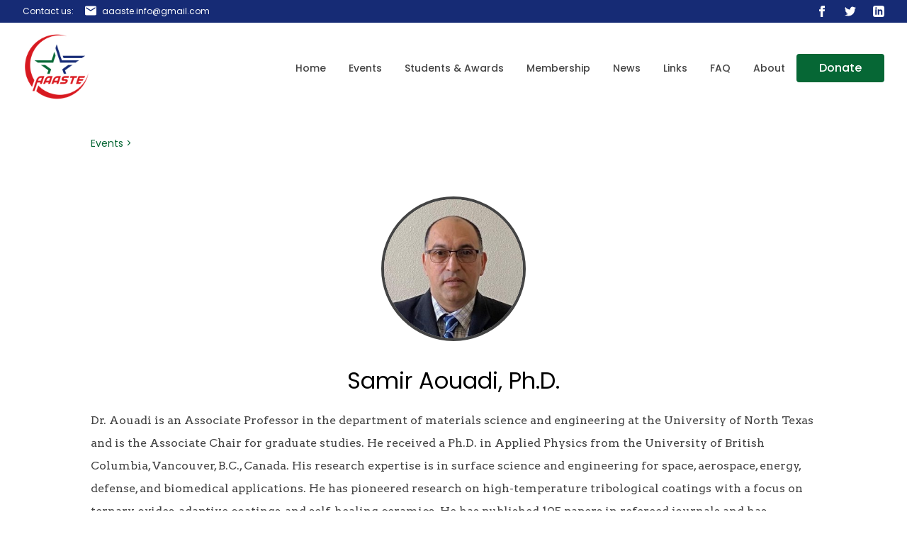

--- FILE ---
content_type: text/html; charset=UTF-8
request_url: https://aaaste.org/speakers/samir-aouadi-ph-d/
body_size: 7854
content:
<!DOCTYPE html>

<html class="no-js" lang="en">

	<head>
    <link rel="icon" href="https://aaaste.org/wp-content/themes/aaaste-one/assets/favicon/favicon.ico" />
    <link rel="apple-touch-icon" sizes="180x180" href="https://aaaste.org/wp-content/themes/aaaste-one/assets/favicon/apple-touch-icon.png" />
    <link rel="icon" type="image/png" sizes="32x32" href="https://aaaste.org/wp-content/themes/aaaste-one/assets/favicon/favicon-32x32.png" />
    <link rel="icon" type="image/png" sizes="16x16" href="https://aaaste.org/wp-content/themes/aaaste-one/assets/favicon/favicon-16x16.png" />

    <!-- Global site tag (gtag.js) - Google Analytics -->
<script async src="https://www.googletagmanager.com/gtag/js?id=G-YR5PMDLR5R"></script>
<script>
  window.dataLayer = window.dataLayer || [];
  function gtag(){dataLayer.push(arguments);}
  gtag('js', new Date());

  gtag('config', 'G-YR5PMDLR5R');
</script>		<meta charset="UTF-8">
		<meta name="viewport" content="width=device-width, initial-scale=1.0" >

		<meta name='robots' content='max-image-preview:large' />
<link rel="alternate" title="oEmbed (JSON)" type="application/json+oembed" href="https://aaaste.org/wp-json/oembed/1.0/embed?url=https%3A%2F%2Faaaste.org%2Fspeakers%2Fsamir-aouadi-ph-d%2F" />
<link rel="alternate" title="oEmbed (XML)" type="text/xml+oembed" href="https://aaaste.org/wp-json/oembed/1.0/embed?url=https%3A%2F%2Faaaste.org%2Fspeakers%2Fsamir-aouadi-ph-d%2F&#038;format=xml" />
<style id='wp-img-auto-sizes-contain-inline-css' type='text/css'>
img:is([sizes=auto i],[sizes^="auto," i]){contain-intrinsic-size:3000px 1500px}
/*# sourceURL=wp-img-auto-sizes-contain-inline-css */
</style>
<style id='wp-emoji-styles-inline-css' type='text/css'>

	img.wp-smiley, img.emoji {
		display: inline !important;
		border: none !important;
		box-shadow: none !important;
		height: 1em !important;
		width: 1em !important;
		margin: 0 0.07em !important;
		vertical-align: -0.1em !important;
		background: none !important;
		padding: 0 !important;
	}
/*# sourceURL=wp-emoji-styles-inline-css */
</style>
<style id='wp-block-library-inline-css' type='text/css'>
:root{--wp-block-synced-color:#7a00df;--wp-block-synced-color--rgb:122,0,223;--wp-bound-block-color:var(--wp-block-synced-color);--wp-editor-canvas-background:#ddd;--wp-admin-theme-color:#007cba;--wp-admin-theme-color--rgb:0,124,186;--wp-admin-theme-color-darker-10:#006ba1;--wp-admin-theme-color-darker-10--rgb:0,107,160.5;--wp-admin-theme-color-darker-20:#005a87;--wp-admin-theme-color-darker-20--rgb:0,90,135;--wp-admin-border-width-focus:2px}@media (min-resolution:192dpi){:root{--wp-admin-border-width-focus:1.5px}}.wp-element-button{cursor:pointer}:root .has-very-light-gray-background-color{background-color:#eee}:root .has-very-dark-gray-background-color{background-color:#313131}:root .has-very-light-gray-color{color:#eee}:root .has-very-dark-gray-color{color:#313131}:root .has-vivid-green-cyan-to-vivid-cyan-blue-gradient-background{background:linear-gradient(135deg,#00d084,#0693e3)}:root .has-purple-crush-gradient-background{background:linear-gradient(135deg,#34e2e4,#4721fb 50%,#ab1dfe)}:root .has-hazy-dawn-gradient-background{background:linear-gradient(135deg,#faaca8,#dad0ec)}:root .has-subdued-olive-gradient-background{background:linear-gradient(135deg,#fafae1,#67a671)}:root .has-atomic-cream-gradient-background{background:linear-gradient(135deg,#fdd79a,#004a59)}:root .has-nightshade-gradient-background{background:linear-gradient(135deg,#330968,#31cdcf)}:root .has-midnight-gradient-background{background:linear-gradient(135deg,#020381,#2874fc)}:root{--wp--preset--font-size--normal:16px;--wp--preset--font-size--huge:42px}.has-regular-font-size{font-size:1em}.has-larger-font-size{font-size:2.625em}.has-normal-font-size{font-size:var(--wp--preset--font-size--normal)}.has-huge-font-size{font-size:var(--wp--preset--font-size--huge)}.has-text-align-center{text-align:center}.has-text-align-left{text-align:left}.has-text-align-right{text-align:right}.has-fit-text{white-space:nowrap!important}#end-resizable-editor-section{display:none}.aligncenter{clear:both}.items-justified-left{justify-content:flex-start}.items-justified-center{justify-content:center}.items-justified-right{justify-content:flex-end}.items-justified-space-between{justify-content:space-between}.screen-reader-text{border:0;clip-path:inset(50%);height:1px;margin:-1px;overflow:hidden;padding:0;position:absolute;width:1px;word-wrap:normal!important}.screen-reader-text:focus{background-color:#ddd;clip-path:none;color:#444;display:block;font-size:1em;height:auto;left:5px;line-height:normal;padding:15px 23px 14px;text-decoration:none;top:5px;width:auto;z-index:100000}html :where(.has-border-color){border-style:solid}html :where([style*=border-top-color]){border-top-style:solid}html :where([style*=border-right-color]){border-right-style:solid}html :where([style*=border-bottom-color]){border-bottom-style:solid}html :where([style*=border-left-color]){border-left-style:solid}html :where([style*=border-width]){border-style:solid}html :where([style*=border-top-width]){border-top-style:solid}html :where([style*=border-right-width]){border-right-style:solid}html :where([style*=border-bottom-width]){border-bottom-style:solid}html :where([style*=border-left-width]){border-left-style:solid}html :where(img[class*=wp-image-]){height:auto;max-width:100%}:where(figure){margin:0 0 1em}html :where(.is-position-sticky){--wp-admin--admin-bar--position-offset:var(--wp-admin--admin-bar--height,0px)}@media screen and (max-width:600px){html :where(.is-position-sticky){--wp-admin--admin-bar--position-offset:0px}}

/*# sourceURL=wp-block-library-inline-css */
</style><style id='global-styles-inline-css' type='text/css'>
:root{--wp--preset--aspect-ratio--square: 1;--wp--preset--aspect-ratio--4-3: 4/3;--wp--preset--aspect-ratio--3-4: 3/4;--wp--preset--aspect-ratio--3-2: 3/2;--wp--preset--aspect-ratio--2-3: 2/3;--wp--preset--aspect-ratio--16-9: 16/9;--wp--preset--aspect-ratio--9-16: 9/16;--wp--preset--color--black: #000000;--wp--preset--color--cyan-bluish-gray: #abb8c3;--wp--preset--color--white: #ffffff;--wp--preset--color--pale-pink: #f78da7;--wp--preset--color--vivid-red: #cf2e2e;--wp--preset--color--luminous-vivid-orange: #ff6900;--wp--preset--color--luminous-vivid-amber: #fcb900;--wp--preset--color--light-green-cyan: #7bdcb5;--wp--preset--color--vivid-green-cyan: #00d084;--wp--preset--color--pale-cyan-blue: #8ed1fc;--wp--preset--color--vivid-cyan-blue: #0693e3;--wp--preset--color--vivid-purple: #9b51e0;--wp--preset--gradient--vivid-cyan-blue-to-vivid-purple: linear-gradient(135deg,rgb(6,147,227) 0%,rgb(155,81,224) 100%);--wp--preset--gradient--light-green-cyan-to-vivid-green-cyan: linear-gradient(135deg,rgb(122,220,180) 0%,rgb(0,208,130) 100%);--wp--preset--gradient--luminous-vivid-amber-to-luminous-vivid-orange: linear-gradient(135deg,rgb(252,185,0) 0%,rgb(255,105,0) 100%);--wp--preset--gradient--luminous-vivid-orange-to-vivid-red: linear-gradient(135deg,rgb(255,105,0) 0%,rgb(207,46,46) 100%);--wp--preset--gradient--very-light-gray-to-cyan-bluish-gray: linear-gradient(135deg,rgb(238,238,238) 0%,rgb(169,184,195) 100%);--wp--preset--gradient--cool-to-warm-spectrum: linear-gradient(135deg,rgb(74,234,220) 0%,rgb(151,120,209) 20%,rgb(207,42,186) 40%,rgb(238,44,130) 60%,rgb(251,105,98) 80%,rgb(254,248,76) 100%);--wp--preset--gradient--blush-light-purple: linear-gradient(135deg,rgb(255,206,236) 0%,rgb(152,150,240) 100%);--wp--preset--gradient--blush-bordeaux: linear-gradient(135deg,rgb(254,205,165) 0%,rgb(254,45,45) 50%,rgb(107,0,62) 100%);--wp--preset--gradient--luminous-dusk: linear-gradient(135deg,rgb(255,203,112) 0%,rgb(199,81,192) 50%,rgb(65,88,208) 100%);--wp--preset--gradient--pale-ocean: linear-gradient(135deg,rgb(255,245,203) 0%,rgb(182,227,212) 50%,rgb(51,167,181) 100%);--wp--preset--gradient--electric-grass: linear-gradient(135deg,rgb(202,248,128) 0%,rgb(113,206,126) 100%);--wp--preset--gradient--midnight: linear-gradient(135deg,rgb(2,3,129) 0%,rgb(40,116,252) 100%);--wp--preset--font-size--small: 13px;--wp--preset--font-size--medium: 20px;--wp--preset--font-size--large: 36px;--wp--preset--font-size--x-large: 42px;--wp--preset--spacing--20: 0.44rem;--wp--preset--spacing--30: 0.67rem;--wp--preset--spacing--40: 1rem;--wp--preset--spacing--50: 1.5rem;--wp--preset--spacing--60: 2.25rem;--wp--preset--spacing--70: 3.38rem;--wp--preset--spacing--80: 5.06rem;--wp--preset--shadow--natural: 6px 6px 9px rgba(0, 0, 0, 0.2);--wp--preset--shadow--deep: 12px 12px 50px rgba(0, 0, 0, 0.4);--wp--preset--shadow--sharp: 6px 6px 0px rgba(0, 0, 0, 0.2);--wp--preset--shadow--outlined: 6px 6px 0px -3px rgb(255, 255, 255), 6px 6px rgb(0, 0, 0);--wp--preset--shadow--crisp: 6px 6px 0px rgb(0, 0, 0);}:where(.is-layout-flex){gap: 0.5em;}:where(.is-layout-grid){gap: 0.5em;}body .is-layout-flex{display: flex;}.is-layout-flex{flex-wrap: wrap;align-items: center;}.is-layout-flex > :is(*, div){margin: 0;}body .is-layout-grid{display: grid;}.is-layout-grid > :is(*, div){margin: 0;}:where(.wp-block-columns.is-layout-flex){gap: 2em;}:where(.wp-block-columns.is-layout-grid){gap: 2em;}:where(.wp-block-post-template.is-layout-flex){gap: 1.25em;}:where(.wp-block-post-template.is-layout-grid){gap: 1.25em;}.has-black-color{color: var(--wp--preset--color--black) !important;}.has-cyan-bluish-gray-color{color: var(--wp--preset--color--cyan-bluish-gray) !important;}.has-white-color{color: var(--wp--preset--color--white) !important;}.has-pale-pink-color{color: var(--wp--preset--color--pale-pink) !important;}.has-vivid-red-color{color: var(--wp--preset--color--vivid-red) !important;}.has-luminous-vivid-orange-color{color: var(--wp--preset--color--luminous-vivid-orange) !important;}.has-luminous-vivid-amber-color{color: var(--wp--preset--color--luminous-vivid-amber) !important;}.has-light-green-cyan-color{color: var(--wp--preset--color--light-green-cyan) !important;}.has-vivid-green-cyan-color{color: var(--wp--preset--color--vivid-green-cyan) !important;}.has-pale-cyan-blue-color{color: var(--wp--preset--color--pale-cyan-blue) !important;}.has-vivid-cyan-blue-color{color: var(--wp--preset--color--vivid-cyan-blue) !important;}.has-vivid-purple-color{color: var(--wp--preset--color--vivid-purple) !important;}.has-black-background-color{background-color: var(--wp--preset--color--black) !important;}.has-cyan-bluish-gray-background-color{background-color: var(--wp--preset--color--cyan-bluish-gray) !important;}.has-white-background-color{background-color: var(--wp--preset--color--white) !important;}.has-pale-pink-background-color{background-color: var(--wp--preset--color--pale-pink) !important;}.has-vivid-red-background-color{background-color: var(--wp--preset--color--vivid-red) !important;}.has-luminous-vivid-orange-background-color{background-color: var(--wp--preset--color--luminous-vivid-orange) !important;}.has-luminous-vivid-amber-background-color{background-color: var(--wp--preset--color--luminous-vivid-amber) !important;}.has-light-green-cyan-background-color{background-color: var(--wp--preset--color--light-green-cyan) !important;}.has-vivid-green-cyan-background-color{background-color: var(--wp--preset--color--vivid-green-cyan) !important;}.has-pale-cyan-blue-background-color{background-color: var(--wp--preset--color--pale-cyan-blue) !important;}.has-vivid-cyan-blue-background-color{background-color: var(--wp--preset--color--vivid-cyan-blue) !important;}.has-vivid-purple-background-color{background-color: var(--wp--preset--color--vivid-purple) !important;}.has-black-border-color{border-color: var(--wp--preset--color--black) !important;}.has-cyan-bluish-gray-border-color{border-color: var(--wp--preset--color--cyan-bluish-gray) !important;}.has-white-border-color{border-color: var(--wp--preset--color--white) !important;}.has-pale-pink-border-color{border-color: var(--wp--preset--color--pale-pink) !important;}.has-vivid-red-border-color{border-color: var(--wp--preset--color--vivid-red) !important;}.has-luminous-vivid-orange-border-color{border-color: var(--wp--preset--color--luminous-vivid-orange) !important;}.has-luminous-vivid-amber-border-color{border-color: var(--wp--preset--color--luminous-vivid-amber) !important;}.has-light-green-cyan-border-color{border-color: var(--wp--preset--color--light-green-cyan) !important;}.has-vivid-green-cyan-border-color{border-color: var(--wp--preset--color--vivid-green-cyan) !important;}.has-pale-cyan-blue-border-color{border-color: var(--wp--preset--color--pale-cyan-blue) !important;}.has-vivid-cyan-blue-border-color{border-color: var(--wp--preset--color--vivid-cyan-blue) !important;}.has-vivid-purple-border-color{border-color: var(--wp--preset--color--vivid-purple) !important;}.has-vivid-cyan-blue-to-vivid-purple-gradient-background{background: var(--wp--preset--gradient--vivid-cyan-blue-to-vivid-purple) !important;}.has-light-green-cyan-to-vivid-green-cyan-gradient-background{background: var(--wp--preset--gradient--light-green-cyan-to-vivid-green-cyan) !important;}.has-luminous-vivid-amber-to-luminous-vivid-orange-gradient-background{background: var(--wp--preset--gradient--luminous-vivid-amber-to-luminous-vivid-orange) !important;}.has-luminous-vivid-orange-to-vivid-red-gradient-background{background: var(--wp--preset--gradient--luminous-vivid-orange-to-vivid-red) !important;}.has-very-light-gray-to-cyan-bluish-gray-gradient-background{background: var(--wp--preset--gradient--very-light-gray-to-cyan-bluish-gray) !important;}.has-cool-to-warm-spectrum-gradient-background{background: var(--wp--preset--gradient--cool-to-warm-spectrum) !important;}.has-blush-light-purple-gradient-background{background: var(--wp--preset--gradient--blush-light-purple) !important;}.has-blush-bordeaux-gradient-background{background: var(--wp--preset--gradient--blush-bordeaux) !important;}.has-luminous-dusk-gradient-background{background: var(--wp--preset--gradient--luminous-dusk) !important;}.has-pale-ocean-gradient-background{background: var(--wp--preset--gradient--pale-ocean) !important;}.has-electric-grass-gradient-background{background: var(--wp--preset--gradient--electric-grass) !important;}.has-midnight-gradient-background{background: var(--wp--preset--gradient--midnight) !important;}.has-small-font-size{font-size: var(--wp--preset--font-size--small) !important;}.has-medium-font-size{font-size: var(--wp--preset--font-size--medium) !important;}.has-large-font-size{font-size: var(--wp--preset--font-size--large) !important;}.has-x-large-font-size{font-size: var(--wp--preset--font-size--x-large) !important;}
/*# sourceURL=global-styles-inline-css */
</style>

<style id='classic-theme-styles-inline-css' type='text/css'>
/*! This file is auto-generated */
.wp-block-button__link{color:#fff;background-color:#32373c;border-radius:9999px;box-shadow:none;text-decoration:none;padding:calc(.667em + 2px) calc(1.333em + 2px);font-size:1.125em}.wp-block-file__button{background:#32373c;color:#fff;text-decoration:none}
/*# sourceURL=/wp-includes/css/classic-themes.min.css */
</style>
<link rel='stylesheet' id='style-css' href='https://aaaste.org/wp-content/themes/aaaste-one/style.css?ver=6.9' type='text/css' media='all' />
<link rel="https://api.w.org/" href="https://aaaste.org/wp-json/" /><link rel="EditURI" type="application/rsd+xml" title="RSD" href="https://aaaste.org/xmlrpc.php?rsd" />
<meta name="generator" content="WordPress 6.9" />
<link rel="canonical" href="https://aaaste.org/speakers/samir-aouadi-ph-d/" />
<link rel='shortlink' href='https://aaaste.org/?p=228' />

    <title>AAASTE &#8212; Samir Aouadi, Ph.D.</title>

	</head>

  <body class="wp-singular aaa_speaker-template-default single single-aaa_speaker postid-228 wp-theme-aaaste-one">

		
    <svg xmlns="http://www.w3.org/2000/svg" xmlns:xlink="http://www.w3.org/1999/xlink"><symbol viewBox="0 0 16 20" id="address" xmlns="http://www.w3.org/2000/svg"><path d="M8 10c-1.1 0-2-.9-2-2s.9-2 2-2 2 .9 2 2-.9 2-2 2zm6-1.8C14 4.57 11.35 2 8 2S2 4.57 2 8.2c0 2.34 1.95 5.44 6 9.14 4.05-3.7 6-6.8 6-9.14zM8 0c4.2 0 8 3.22 8 8.2 0 3.32-2.67 7.25-8 11.8-5.33-4.55-8-8.48-8-11.8C0 3.22 3.8 0 8 0z"/></symbol><symbol viewBox="0 0 16 14" id="envelope" xmlns="http://www.w3.org/2000/svg"><path d="M14.4.6H1.6C.72.6.008 1.32.008 2.2L0 11.8c0 .88.72 1.6 1.6 1.6h12.8c.88 0 1.6-.72 1.6-1.6V2.2c0-.88-.72-1.6-1.6-1.6zm0 3.2L8 7.8l-6.4-4V2.2l6.4 4 6.4-4v1.6z"/></symbol><symbol viewBox="0 0 8 16" id="facebook" xmlns="http://www.w3.org/2000/svg"><path d="M2 5.333H0V8h2v8h3.333V8h2.428L8 5.333H5.333V4.222c0-.637.128-.889.744-.889H8V0H5.461C3.064 0 2 1.055 2 3.077v2.256z"/></symbol><symbol viewBox="0 0 16 16" id="linkedin" xmlns="http://www.w3.org/2000/svg"><path d="M12.667 0H3.333A3.334 3.334 0 000 3.333v9.334A3.334 3.334 0 003.333 16h9.334A3.333 3.333 0 0016 12.667V3.333A3.333 3.333 0 0012.667 0zM5.333 12.667h-2V5.333h2v7.334zm-1-8.179a1.172 1.172 0 01-1.166-1.176c0-.65.522-1.176 1.166-1.176.644 0 1.167.527 1.167 1.176 0 .65-.522 1.176-1.167 1.176zm9 8.179h-2V8.93c0-2.246-2.666-2.076-2.666 0v3.736h-2V5.333h2V6.51c.93-1.724 4.666-1.851 4.666 1.65v4.507z"/></symbol><symbol viewBox="0 0 16 14" id="twitter" xmlns="http://www.w3.org/2000/svg"><path d="M16 2.038a6.554 6.554 0 01-1.885.517A3.288 3.288 0 0015.558.739a6.576 6.576 0 01-2.085.796A3.285 3.285 0 007.88 4.528 9.319 9.319 0 011.114 1.1a3.287 3.287 0 001.015 4.383 3.269 3.269 0 01-1.486-.41c-.036 1.52 1.054 2.943 2.633 3.26a3.29 3.29 0 01-1.483.055 3.285 3.285 0 003.067 2.28A6.6 6.6 0 010 12.027 9.293 9.293 0 005.032 13.5c6.095 0 9.538-5.147 9.33-9.764A6.684 6.684 0 0016 2.038z"/></symbol><symbol viewBox="0 0 24 24" id="website" xmlns="http://www.w3.org/2000/svg"><path d="M0 0h24v24H0V0z" fill="none"/><path d="M11.99 2C6.47 2 2 6.48 2 12s4.47 10 9.99 10C17.52 22 22 17.52 22 12S17.52 2 11.99 2zm6.93 6h-2.95a15.65 15.65 0 00-1.38-3.56A8.03 8.03 0 0118.92 8zM12 4.04c.83 1.2 1.48 2.53 1.91 3.96h-3.82c.43-1.43 1.08-2.76 1.91-3.96zM4.26 14C4.1 13.36 4 12.69 4 12s.1-1.36.26-2h3.38c-.08.66-.14 1.32-.14 2s.06 1.34.14 2H4.26zm.82 2h2.95c.32 1.25.78 2.45 1.38 3.56A7.987 7.987 0 015.08 16zm2.95-8H5.08a7.987 7.987 0 014.33-3.56A15.65 15.65 0 008.03 8zM12 19.96c-.83-1.2-1.48-2.53-1.91-3.96h3.82c-.43 1.43-1.08 2.76-1.91 3.96zM14.34 14H9.66c-.09-.66-.16-1.32-.16-2s.07-1.35.16-2h4.68c.09.65.16 1.32.16 2s-.07 1.34-.16 2zm.25 5.56c.6-1.11 1.06-2.31 1.38-3.56h2.95a8.03 8.03 0 01-4.33 3.56zM16.36 14c.08-.66.14-1.32.14-2s-.06-1.34-.14-2h3.38c.16.64.26 1.31.26 2s-.1 1.36-.26 2h-3.38z"/></symbol></svg>
    <div class="page-header">
		
		
      <div class="contact-strip">

        <div class="contact-us">
          <div>Contact us:</div>

          <div class="email">
            <svg class="icon">
              <use xlink:href="#envelope" />
            </svg>

            <a href="mailto:aaaste.info@gmail.com">
              aaaste.info@gmail.com
            </a>
          </div>
        </div>

        <div class="socialmedia">
  <a href="https://www.facebook.com/3ASTE/?view_public_for=117709363415171" title="Facebook">
    <svg class="icon">
      <use xlink:href="#facebook" />
    </svg>
  </a>

  <a href="https://twitter.com/AAASTE2" title="Twitter">
    <svg class="icon">
      <use xlink:href="#twitter" />
    </svg>
  </a>

  <a href="https://www.linkedin.com/company/algerian-american-association-for-science-technology-and-entrepreneurship" title="LinkedIn">
    <svg class="icon">
      <use xlink:href="#linkedin" />
    </svg>
  </a>
</div>      </div>

      <div class="main-header">

        <a href="https://aaaste.org" class="logo">
          <img src="https://aaaste.org/wp-content/themes/aaaste-one/assets/logo.png" alt="AAASTE" >
        </a>

                  <nav class="main-menu">
            <ul id="menu-main" class="menu"><li id="menu-item-87" class="menu-item menu-item-type-post_type menu-item-object-page menu-item-home menu-item-87"><a href="https://aaaste.org/">Home</a></li>
<li id="menu-item-68" class="menu-item menu-item-type-post_type_archive menu-item-object-aaa_event menu-item-68"><a href="https://aaaste.org/events/">Events</a></li>
<li id="menu-item-339" class="menu-item menu-item-type-post_type menu-item-object-page menu-item-339"><a href="https://aaaste.org/scholarships/">Students &amp; Awards</a></li>
<li id="menu-item-505" class="menu-item menu-item-type-post_type menu-item-object-post menu-item-505"><a href="https://aaaste.org/become-a-member/">Membership</a></li>
<li id="menu-item-671" class="menu-item menu-item-type-taxonomy menu-item-object-category menu-item-671"><a href="https://aaaste.org/category/news/">News</a></li>
<li id="menu-item-675" class="menu-item menu-item-type-post_type menu-item-object-post menu-item-675"><a href="https://aaaste.org/links/">Links</a></li>
<li id="menu-item-714" class="menu-item menu-item-type-post_type menu-item-object-page menu-item-714"><a href="https://aaaste.org/faq/">FAQ</a></li>
<li id="menu-item-67" class="menu-item menu-item-type-post_type menu-item-object-post menu-item-67"><a href="https://aaaste.org/about/">About</a></li>
<li id="menu-item-85" class="button-menu-item menu-item menu-item-type-post_type menu-item-object-post menu-item-85"><a href="https://aaaste.org/donate/">Donate</a></li>
</ul>          </nav>
              </div>

    </div>

    <div class="page-content">

      		<div class="breadcrumbs">
			<a href="https://aaaste.org/events/">Events</a>
		</div>
		<article class="team-member">

  <div class="team-member-header">
    <img width="196" height="196" src="https://aaaste.org/wp-content/uploads/2021/10/samir-m-aouadi-300x300.jpg" class="profile-photo" alt="" decoding="async" srcset="https://aaaste.org/wp-content/uploads/2021/10/samir-m-aouadi-300x300.jpg 300w, https://aaaste.org/wp-content/uploads/2021/10/samir-m-aouadi-150x150.jpg 150w, https://aaaste.org/wp-content/uploads/2021/10/samir-m-aouadi.jpg 400w" sizes="(max-width: 196px) 100vw, 196px" />    
    <h1 class="title">Samir Aouadi, Ph.D.</h1>
    
    
      </div>
      
  <p>Dr. Aouadi is an Associate Professor in the department of materials science and engineering at the University of North Texas and is the Associate Chair for graduate studies. He received a Ph.D. in Applied Physics from the University of British Columbia, Vancouver, B.C., Canada. His research expertise is in surface science and engineering for space, aerospace, energy, defense, and biomedical applications. He has pioneered research on high-temperature tribological coatings with a focus on ternary oxides, adaptive coatings, and self-healing ceramics. He has published 105 papers in refereed journals and has received over $3.5 M in funding from the Department of Defense, the National Science Foundation, the National Institute of Health, and industry.<br />
<span id="more-228"></span><br />
Dr. Aouadi has served as an editor for Surface and Coatings Technology for the last 8 years and is on the advisory board of the European Materials Research Society (2016-Pres.) and the International Symposium on Ceramics CIMTEC (2010-Pres.). He has been very active with the International Conference of Metallurgical Coatings and Thin Films (ICMCTF) for 21 years: Chair of the Biomaterials (2003-2007) and tribology (2011-2013) sessions; Symposium E chair (2013-2016); Guest editor (2011-2013) and then Lead editor (2013-2018) of the special issue of the ICMCTF; Publications Chair of the special issue of the ICMCTF (2018-Pres.). In addition, he was elected Program Co-Chair of the ICMCTF 2021 meeting, Program Chair of the ICMCTF 2022 meeting, and General Chair of the ICMCTF 2023 meeting.</p>

</article>
  
  </div>
  
  <footer>
    <div class="top">
      <div class="menus">
                  <nav>
            <ul id="menu-footer-one" class="menu"><li id="menu-item-88" class="menu-item menu-item-type-post_type menu-item-object-page menu-item-home menu-item-88"><a href="https://aaaste.org/">Home</a></li>
<li id="menu-item-76" class="menu-item menu-item-type-post_type menu-item-object-post menu-item-76"><a href="https://aaaste.org/about/">About</a></li>
<li id="menu-item-78" class="programs menu-item menu-item-type-post_type_archive menu-item-object-aaa_event menu-item-78"><a href="https://aaaste.org/events/">Programs</a></li>
<li id="menu-item-77" class="menu-item menu-item-type-post_type menu-item-object-post menu-item-77"><a href="https://aaaste.org/resources/">Resources</a></li>
<li id="menu-item-715" class="menu-item menu-item-type-post_type menu-item-object-page menu-item-715"><a href="https://aaaste.org/faq/">FAQ</a></li>
</ul>          </nav>
        
                  <nav>
            <ul id="menu-footer-two" class="menu"><li id="menu-item-72" class="menu-item menu-item-type-post_type menu-item-object-post menu-item-72"><a href="https://aaaste.org/become-a-member/">Become a Member or Renew your Membership</a></li>
<li id="menu-item-202" class="menu-item menu-item-type-post_type menu-item-object-post menu-item-202"><a href="https://aaaste.org/volunteer-form/">Become a Volunteer</a></li>
<li id="menu-item-203" class="menu-item menu-item-type-post_type menu-item-object-post menu-item-203"><a href="https://aaaste.org/intern-form/">Become an Intern</a></li>
</ul>          </nav>
        
                  <nav>
            <ul id="menu-footer-three" class="menu"><li id="menu-item-200" class="menu-item menu-item-type-post_type menu-item-object-post menu-item-200"><a href="https://aaaste.org/donate/">Donate</a></li>
<li id="menu-item-199" class="menu-item menu-item-type-post_type menu-item-object-post menu-item-199"><a href="https://aaaste.org/press-kit/">Press Kit</a></li>
<li id="menu-item-201" class="menu-item menu-item-type-taxonomy menu-item-object-category menu-item-201"><a href="https://aaaste.org/category/news/">News</a></li>
<li id="menu-item-237" class="menu-item menu-item-type-post_type menu-item-object-post menu-item-237"><a href="https://aaaste.org/?p=233">Members Area</a></li>
</ul>          </nav>
              </div>

      <div class="contact-details">
        <div class="contact-us">
          <strong>Contact us:</strong>

          <div class="email">
            <svg class="icon">
              <use xlink:href="#envelope" />
            </svg>

            <a href="mailto:aaaste.info@gmail.com">
              aaaste.info@gmail.com
            </a>
          </div>
        </div>

        <div class="address">
          <svg class="icon">
            <use xlink:href="#address" />
          </svg>

          <div>
            21001 Pines Blvd, Unit 298998,<br/>
            Pembroke Pines, FL 33029
          </div>
        </div>

        <div class="socialmedia">
  <a href="https://www.facebook.com/3ASTE/?view_public_for=117709363415171" title="Facebook">
    <svg class="icon">
      <use xlink:href="#facebook" />
    </svg>
  </a>

  <a href="https://twitter.com/AAASTE2" title="Twitter">
    <svg class="icon">
      <use xlink:href="#twitter" />
    </svg>
  </a>

  <a href="https://www.linkedin.com/company/algerian-american-association-for-science-technology-and-entrepreneurship" title="LinkedIn">
    <svg class="icon">
      <use xlink:href="#linkedin" />
    </svg>
  </a>
</div>      </div>
    </div>

    <div class="bottom">
      <div class="copyright">
        Copyright &copy; AAASTE — Designed by <a href="https://pragmatic.page">EURL Pragmatic Consulting</a>
      </div>
    </div>

  </footer>
  
  <script type="speculationrules">
{"prefetch":[{"source":"document","where":{"and":[{"href_matches":"/*"},{"not":{"href_matches":["/wp-*.php","/wp-admin/*","/wp-content/uploads/*","/wp-content/*","/wp-content/plugins/*","/wp-content/themes/aaaste-one/*","/*\\?(.+)"]}},{"not":{"selector_matches":"a[rel~=\"nofollow\"]"}},{"not":{"selector_matches":".no-prefetch, .no-prefetch a"}}]},"eagerness":"conservative"}]}
</script>
<script id="wp-emoji-settings" type="application/json">
{"baseUrl":"https://s.w.org/images/core/emoji/17.0.2/72x72/","ext":".png","svgUrl":"https://s.w.org/images/core/emoji/17.0.2/svg/","svgExt":".svg","source":{"concatemoji":"https://aaaste.org/wp-includes/js/wp-emoji-release.min.js?ver=6.9"}}
</script>
<script type="module">
/* <![CDATA[ */
/*! This file is auto-generated */
const a=JSON.parse(document.getElementById("wp-emoji-settings").textContent),o=(window._wpemojiSettings=a,"wpEmojiSettingsSupports"),s=["flag","emoji"];function i(e){try{var t={supportTests:e,timestamp:(new Date).valueOf()};sessionStorage.setItem(o,JSON.stringify(t))}catch(e){}}function c(e,t,n){e.clearRect(0,0,e.canvas.width,e.canvas.height),e.fillText(t,0,0);t=new Uint32Array(e.getImageData(0,0,e.canvas.width,e.canvas.height).data);e.clearRect(0,0,e.canvas.width,e.canvas.height),e.fillText(n,0,0);const a=new Uint32Array(e.getImageData(0,0,e.canvas.width,e.canvas.height).data);return t.every((e,t)=>e===a[t])}function p(e,t){e.clearRect(0,0,e.canvas.width,e.canvas.height),e.fillText(t,0,0);var n=e.getImageData(16,16,1,1);for(let e=0;e<n.data.length;e++)if(0!==n.data[e])return!1;return!0}function u(e,t,n,a){switch(t){case"flag":return n(e,"\ud83c\udff3\ufe0f\u200d\u26a7\ufe0f","\ud83c\udff3\ufe0f\u200b\u26a7\ufe0f")?!1:!n(e,"\ud83c\udde8\ud83c\uddf6","\ud83c\udde8\u200b\ud83c\uddf6")&&!n(e,"\ud83c\udff4\udb40\udc67\udb40\udc62\udb40\udc65\udb40\udc6e\udb40\udc67\udb40\udc7f","\ud83c\udff4\u200b\udb40\udc67\u200b\udb40\udc62\u200b\udb40\udc65\u200b\udb40\udc6e\u200b\udb40\udc67\u200b\udb40\udc7f");case"emoji":return!a(e,"\ud83e\u1fac8")}return!1}function f(e,t,n,a){let r;const o=(r="undefined"!=typeof WorkerGlobalScope&&self instanceof WorkerGlobalScope?new OffscreenCanvas(300,150):document.createElement("canvas")).getContext("2d",{willReadFrequently:!0}),s=(o.textBaseline="top",o.font="600 32px Arial",{});return e.forEach(e=>{s[e]=t(o,e,n,a)}),s}function r(e){var t=document.createElement("script");t.src=e,t.defer=!0,document.head.appendChild(t)}a.supports={everything:!0,everythingExceptFlag:!0},new Promise(t=>{let n=function(){try{var e=JSON.parse(sessionStorage.getItem(o));if("object"==typeof e&&"number"==typeof e.timestamp&&(new Date).valueOf()<e.timestamp+604800&&"object"==typeof e.supportTests)return e.supportTests}catch(e){}return null}();if(!n){if("undefined"!=typeof Worker&&"undefined"!=typeof OffscreenCanvas&&"undefined"!=typeof URL&&URL.createObjectURL&&"undefined"!=typeof Blob)try{var e="postMessage("+f.toString()+"("+[JSON.stringify(s),u.toString(),c.toString(),p.toString()].join(",")+"));",a=new Blob([e],{type:"text/javascript"});const r=new Worker(URL.createObjectURL(a),{name:"wpTestEmojiSupports"});return void(r.onmessage=e=>{i(n=e.data),r.terminate(),t(n)})}catch(e){}i(n=f(s,u,c,p))}t(n)}).then(e=>{for(const n in e)a.supports[n]=e[n],a.supports.everything=a.supports.everything&&a.supports[n],"flag"!==n&&(a.supports.everythingExceptFlag=a.supports.everythingExceptFlag&&a.supports[n]);var t;a.supports.everythingExceptFlag=a.supports.everythingExceptFlag&&!a.supports.flag,a.supports.everything||((t=a.source||{}).concatemoji?r(t.concatemoji):t.wpemoji&&t.twemoji&&(r(t.twemoji),r(t.wpemoji)))});
//# sourceURL=https://aaaste.org/wp-includes/js/wp-emoji-loader.min.js
/* ]]> */
</script>

	</body>
</html>


--- FILE ---
content_type: text/css
request_url: https://aaaste.org/wp-content/themes/aaaste-one/style.css?ver=6.9
body_size: 4793
content:
@charset "UTF-8";
/*
Theme Name: AAASTE One
Text Domain: aaaste-one
Version: 1.0
Requires at least: 4.7
Requires PHP: 5.2.4
Description: Default theme for AAASTE.
Author: Mourad Hamoud
Author URI: https://mouradhamoud.name/
Theme URI: https://aaaste.org/
License: None
License URI: None
*/
@import url("https://fonts.googleapis.com/css2?family=Arvo&family=Poppins:wght@400;500;600&display=swap");
html, body {
  margin: 0;
  padding: 0;
  background-color: #ffffff;
  height: 100%;
  min-height: 100%; }
  @media (max-width: 1024px) {
    html, body {
      height: auto; } }

body {
  align-content: stretch;
  display: grid;
  grid-template-rows: auto auto auto; }

body > svg {
  display: none; }

h1, h2, h3, h4, h5 {
  padding: 0;
  margin: 0; }

p, ol, ul {
  font-family: "Arvo", serif;
  font-size: 16px;
  font-weight: 400;
  line-height: 32px;
  color: #444444; }

a {
  transition: .3s all; }

.icon {
  transition: .3s all; }

.center {
  text-align: center; }

h1 {
  font-family: "Poppins", sans-serif;
  font-size: 32px;
  font-weight: 400;
  color: #000000;
  padding: 64px 0;
  text-align: center; }
  @media (max-width: 1024px) {
    h1 {
      font-size: 32px;
      padding: 32px; } }

article {
  display: grid; }
  article strong {
    font-weight: bold;
    color: #000; }
  article p, article ol, article ul, article .more-link {
    display: block;
    width: 1024px;
    margin: 0 auto;
    padding: 16px 0; }
    @media (max-width: 1024px) {
      article p, article ol, article ul, article .more-link {
        width: auto;
        padding: 32px; } }
    article p li, article ol li, article ul li, article .more-link li {
      padding-left: 16px; }
  article .more-link {
    font-family: "Poppins", sans-serif;
    font-size: 16px;
    text-align: right; }
  article a {
    color: #066735; }
  article p:last-child, article ul:last-child, article ol:last-child {
    padding-bottom: 128px; }
  article h2, article h3, article h4, article h5, article h6 {
    font-family: "Arvo", serif;
    line-height: 32px;
    color: #066735;
    padding: 16px 0;
    width: 1024px;
    margin: 0 auto; }
    @media (max-width: 1024px) {
      article h2, article h3, article h4, article h5, article h6 {
        width: auto;
        padding: 32px; } }
  article h2 {
    font-size: 24px; }
  article h3 {
    font-size: 20px; }
  article h4 {
    font-size: 18px; }
  article h5, article h6 {
    font-size: 16px; }

.container {
  width: 1024px;
  margin: 0 auto; }
  @media (max-width: 1024px) {
    .container {
      width: auto; } }

.btn {
  display: inline-block;
  padding: 0 32px;
  margin: 0;
  font-family: "Poppins", sans-serif;
  font-size: 16px;
  font-weight: 500;
  line-height: 40px;
  background-color: #066735;
  border-radius: 4px;
  border: none !important;
  color: #ffffff;
  text-decoration: none;
  transition: .3s all; }
  .btn:hover {
    background-color: #077f41; }
  .btn.btn-big {
    display: inline-block;
    padding: 0 32px;
    margin: 0;
    font-family: "Poppins", sans-serif;
    font-size: 16px;
    font-weight: 500;
    line-height: 40px;
    background-color: #066735;
    border-radius: 4px;
    border: none !important;
    color: #ffffff;
    text-decoration: none;
    transition: .3s all;
    font-size: 20px;
    line-height: 60px; }
    .btn.btn-big:hover {
      background-color: #077f41; }

.profile-photo {
  border: solid 2px #444444;
  border-radius: 100%; }

.separator {
  display: block;
  margin: 0 auto;
  width: 25%;
  height: 1px;
  background-color: #dddddd; }

.pagination .nav-links {
  display: grid;
  grid-auto-flow: column;
  gap: 16px;
  justify-content: center;
  margin: 0 auto; }
  .pagination .nav-links a, .pagination .nav-links span {
    font-family: "Poppins", sans-serif;
    font-size: 18px;
    font-weight: 400;
    color: #444444; }
  .pagination .nav-links .current {
    font-weight: 500; }
  .pagination .nav-links a {
    text-decoration: none; }
    .pagination .nav-links a:hover {
      color: #066735; }

.tab-menu .menu {
  display: grid;
  grid-auto-flow: column;
  padding: 0;
  margin: 0;
  list-style: none; }
  @media (max-width: 1024px) {
    .tab-menu .menu {
      grid-auto-flow: row; } }
  .tab-menu .menu .menu-item {
    display: grid;
    grid-auto-flow: column;
    justify-content: center;
    align-content: stretch;
    height: 72px;
    background-color: #f8f8f8; }
    .tab-menu .menu .menu-item a {
      font-family: "Poppins", sans-serif;
      font-weight: 400;
      font-size: 24px;
      color: #444444;
      text-decoration: none;
      border-bottom: solid 8px #dddddd;
      line-height: 64px; }
    .tab-menu .menu .menu-item.current-menu-item a {
      border-bottom-color: #066735; }

.events-hero {
  height: 40vh;
  background-position: center;
  background-size: cover;
  background-repeat: no-repeat;
  background-attachment: fixed; }
  @media (max-width: 1024px) {
    .events-hero {
      height: 100vw;
      background-size: 200%;
      background-attachment: scroll; } }

.donation {
  display: grid;
  grid-template-columns: 1fr 1fr;
  gap: 64px;
  margin: 0 auto;
  width: 1024px;
  min-height: 100vh; }
  @media (max-width: 1024px) {
    .donation {
      width: auto;
      grid-template-columns: auto;
      grid-auto-flow: row;
      gap: 0; } }
  .donation div:first-child * {
    width: auto; }
  .donation li {
    padding-bottom: 16px; }

.breadcrumbs {
  display: flex;
  width: 1024px;
  margin: 32px auto 0 auto; }
  @media (max-width: 1024px) {
    .breadcrumbs {
      width: auto;
      margin: 32px; } }
  .breadcrumbs a {
    font-family: "Poppins", sans-serif;
    font-size: 14px;
    font-weight: 400;
    color: #066735;
    text-decoration: none; }
    .breadcrumbs a:hover {
      text-decoration: underline; }
    .breadcrumbs a::after {
      content: '  >';
      text-decoration: none !important; }

.signature {
  text-align: right;
  display: block;
  font-weight: 800; }

.aaaste_quote {
  display: grid;
  grid-auto-flow: row;
  gap: 64px;
  background-color: #fee09a;
  padding: 128px 0 64px 0;
  margin-bottom: 32px; }
  @media (max-width: 1024px) {
    .aaaste_quote {
      padding: 64px 32px; } }
  .aaaste_quote .text {
    text-align: center;
    font-family: "Poppins", sans-serif;
    font-size: 32px;
    line-height: 64px;
    color: #444444; }
    @media (max-width: 1024px) {
      .aaaste_quote .text {
        font-size: 18px;
        line-height: 32px; }
        .aaaste_quote .text br {
          display: none; } }
    .aaaste_quote .text::before {
      content: '“';
      font-size: 128px;
      position: absolute;
      left: 10%; }
      @media (max-width: 1024px) {
        .aaaste_quote .text::before {
          position: relative;
          font-size: 64px;
          left: auto; } }
    .aaaste_quote .text::after {
      content: '„';
      font-size: 128px;
      position: absolute;
      right: 10%; }
      @media (max-width: 1024px) {
        .aaaste_quote .text::after {
          font-size: 64px;
          right: auto; } }
  .aaaste_quote .signature {
    font-family: "Poppins", sans-serif;
    font-size: 20px;
    font-weight: 400;
    color: #444444;
    padding-top: 64px;
    padding-right: 20%; }
    @media (max-width: 1024px) {
      .aaaste_quote .signature {
        font-size: 16px;
        padding-right: 0;
        text-align: center; } }

.become-a-member {
  margin: 64px 0;
  text-align: center; }

.contact-strip {
  height: 32px;
  padding: 0 32px;
  display: flex;
  flex-direction: row;
  align-items: center;
  justify-content: space-between;
  font-family: "Poppins", sans-serif;
  font-size: 12px;
  font-weight: 400;
  line-height: 18px;
  color: #ffffff;
  background-color: #162B75; }
  @media (max-width: 1024px) {
    .contact-strip {
      height: auto;
      flex-direction: column;
      gap: 16px;
      padding: 16px; } }
  .contact-strip a {
    color: #ffffff;
    text-decoration: none; }
  .contact-strip .icon {
    display: block;
    width: 16px;
    height: 16px;
    fill: #ffffff; }
  .contact-strip .contact-us {
    display: grid;
    grid-auto-flow: column;
    gap: 16px; }
    .contact-strip .contact-us .email {
      display: grid;
      grid-auto-flow: column;
      gap: 8px; }
  .contact-strip .socialmedia {
    display: grid;
    grid-auto-flow: column;
    gap: 24px; }

.main-header {
  display: grid;
  grid-auto-flow: column;
  height: 128px;
  padding: 0 32px;
  align-items: center;
  background-color: #ffffff; }
  @media (max-width: 1024px) {
    .main-header {
      grid-auto-flow: row;
      justify-content: center;
      height: auto;
      gap: 32px;
      padding: 32px; } }
  .main-header .logo img {
    width: 96px;
    height: 96px; }
    @media (max-width: 1024px) {
      .main-header .logo img {
        width: 128px;
        height: 128px; } }
  .main-header .main-menu > .menu {
    display: grid;
    grid-auto-flow: column;
    justify-content: end;
    align-items: center;
    padding: 0;
    margin: 0;
    list-style: none; }
    @media (max-width: 1024px) {
      .main-header .main-menu > .menu {
        grid-auto-flow: row;
        justify-content: center;
        gap: 16px; } }
    .main-header .main-menu > .menu .menu-item {
      padding: 0 16px; }
      @media (max-width: 1024px) {
        .main-header .main-menu > .menu .menu-item {
          text-align: center; } }
      .main-header .main-menu > .menu .menu-item a {
        text-decoration: none;
        font-family: "Poppins", sans-serif;
        font-size: 14px;
        font-weight: 500;
        color: #444444; }
      .main-header .main-menu > .menu .menu-item.current-menu-ancestor a, .main-header .main-menu > .menu .menu-item.current-menu-item a {
        border-bottom: solid 3px #066735; }
      .main-header .main-menu > .menu .menu-item.button-menu-item {
        padding: 0; }
        .main-header .main-menu > .menu .menu-item.button-menu-item a {
          display: inline-block;
          padding: 0 32px;
          margin: 0;
          font-family: "Poppins", sans-serif;
          font-size: 16px;
          font-weight: 500;
          line-height: 40px;
          background-color: #066735;
          border-radius: 4px;
          border: none !important;
          color: #ffffff;
          text-decoration: none;
          transition: .3s all; }
          .main-header .main-menu > .menu .menu-item.button-menu-item a:hover {
            background-color: #077f41; }
    .main-header .main-menu > .menu .sub-menu {
      display: none; }

footer {
  display: grid;
  padding: 0 32px;
  padding-top: 64px;
  background-color: #162B75;
  font-family: "Poppins", sans-serif;
  font-size: 14px;
  font-weight: 400;
  color: #ffffff;
  text-decoration: none; }
  @media (max-width: 1024px) {
    footer {
      gap: 32px; } }
  footer .icon {
    display: block;
    width: 20px;
    height: 20px;
    fill: #ffffff; }
  footer a {
    color: #ffffff;
    text-decoration: none; }
    footer a:hover {
      text-decoration: underline; }
  footer .top {
    display: grid;
    grid-auto-flow: column; }
    @media (max-width: 1024px) {
      footer .top {
        grid-auto-flow: row;
        gap: 32px;
        justify-content: stretch; } }
    footer .top .menus {
      display: grid;
      grid-auto-flow: column;
      gap: 64px;
      justify-content: start; }
      @media (max-width: 1024px) {
        footer .top .menus {
          grid-auto-flow: row;
          justify-content: stretch;
          gap: 32px; } }
      footer .top .menus .menu {
        display: grid;
        grid-auto-flow: row;
        justify-content: start;
        gap: 8px;
        padding: 0;
        margin: 0;
        list-style: none; }
        @media (max-width: 1024px) {
          footer .top .menus .menu {
            justify-content: stretch; } }
        @media (max-width: 1024px) {
          footer .top .menus .menu li {
            text-align: center; } }
        footer .top .menus .menu li a {
          font-family: "Poppins", sans-serif;
          font-size: 14px;
          font-weight: 400;
          color: #ffffff;
          text-decoration: none; }
          footer .top .menus .menu li a:hover {
            text-decoration: underline; }
        footer .top .menus .menu .sub-menu {
          display: none; }
    footer .top .contact-details {
      display: grid;
      grid-auto-flow: row;
      gap: 32px; }
      footer .top .contact-details .contact-us {
        display: grid;
        grid-auto-flow: column;
        gap: 32px;
        justify-content: end; }
        @media (max-width: 1024px) {
          footer .top .contact-details .contact-us strong {
            display: none; } }
        @media (max-width: 1024px) {
          footer .top .contact-details .contact-us {
            grid-auto-flow: row;
            gap: 16px;
            justify-content: center; } }
        footer .top .contact-details .contact-us .email {
          display: grid;
          grid-auto-flow: column;
          gap: 8px; }
      footer .top .contact-details .address {
        display: grid;
        grid-auto-flow: column;
        gap: 8px;
        justify-content: end;
        line-height: 24px; }
        @media (max-width: 1024px) {
          footer .top .contact-details .address {
            justify-content: center; } }
      footer .top .contact-details .socialmedia {
        display: grid;
        grid-auto-flow: column;
        gap: 24px;
        justify-content: end; }
        @media (max-width: 1024px) {
          footer .top .contact-details .socialmedia {
            justify-content: center; } }
  footer .bottom .copyright {
    padding: 16px 0;
    text-align: center;
    font-family: "Poppins", sans-serif;
    font-size: 12px;
    font-weight: 400;
    color: #ffffff; }

.hero {
  height: 80vh;
  min-height: 550px;
  background-repeat: no-repeat;
  background-size: 100%;
  background-position: center center;
  overflow: hidden; }
  @media (max-width: 1024px) {
    .hero {
      height: auto;
      min-height: auto;
      background-size: 300%; } }
  .hero .container {
    display: grid;
    grid-auto-flow: row;
    padding-top: 20vh; }
    .hero .container .tagline {
      position: relative;
      width: 768px;
      padding: 32px 0;
      line-height: 45px;
      font-family: "Poppins", sans-serif;
      font-size: 36px;
      color: #ffffff;
      text-align: center;
      background-color: rgba(0, 0, 0, 0.4); }
      @media (max-width: 1024px) {
        .hero .container .tagline {
          width: 90%;
          line-height: auto;
          font-size: 24px; } }
      .hero .container .tagline::before {
        display: block;
        content: '';
        background-color: rgba(0, 0, 0, 0.4);
        height: 100%;
        width: 100%;
        position: absolute;
        left: -100%;
        top: 0; }
    .hero .container .buttons {
      display: grid;
      gap: 16px;
      grid-auto-flow: row;
      justify-items: center;
      padding: 64px 0 32px 0; }
      .hero .container .buttons .link, .hero .container .buttons span {
        line-height: 32px;
        font-family: "Poppins", sans-serif;
        font-size: 18px;
        color: #ffffff;
        background-color: rgba(0, 0, 0, 0.4); }
      .hero .container .buttons .link {
        text-decoration: none;
        padding: 8px 32px;
        border-radius: 4px; }
        .hero .container .buttons .link:hover {
          text-decoration: underline; }

.amazon-smile-section {
  background-color: #2E3F56;
  padding: 32px 16px; }
  .amazon-smile-section a {
    display: grid;
    grid-auto-flow: column;
    gap: 32px;
    align-items: center;
    justify-content: center;
    font-family: "Poppins", sans-serif;
    font-size: 16px;
    color: #ffffff;
    text-decoration: none; }
    .amazon-smile-section a .amazon-smile-logo {
      width: 132px;
      height: 31.2px;
      background: no-repeat url("./assets/amazon-smile-logo.png");
      background-size: 100%; }

.latest-events {
  padding: 96px 0 64px 0; }
  @media (max-width: 1024px) {
    .latest-events {
      padding: 64px 32px; } }
  .latest-events .container {
    display: grid;
    gap: 64px;
    text-align: center; }
    .latest-events .container .title {
      font-family: "Poppins", sans-serif;
      font-size: 32px;
      font-weight: 400; }
    .latest-events .container .description {
      font-family: "Poppins", sans-serif;
      font-size: 18px;
      font-weight: 400; }
    .latest-events .container .all-events {
      text-align: center; }
      .latest-events .container .all-events a {
        font-family: "Poppins", sans-serif;
        font-size: 18px;
        font-weight: 500;
        color: #444444;
        text-decoration: none; }
        .latest-events .container .all-events a:hover {
          color: #066735; }

.events {
  display: grid;
  grid-auto-flow: row;
  gap: 64px;
  color: #444444;
  text-align: left; }
  .events .event-excerpt {
    display: grid;
    grid-template-columns: 20% auto;
    gap: 64px;
    align-items: start; }
    @media (max-width: 1024px) {
      .events .event-excerpt {
        grid-template-columns: auto;
        grid-auto-flow: row;
        gap: 32px; } }
    .events .event-excerpt .event-meta {
      display: grid;
      grid-auto-flow: row;
      gap: 16px;
      padding: 0;
      margin: 0; }
      .events .event-excerpt .event-meta div {
        text-align: right;
        font-family: "Poppins", sans-serif;
        font-size: 12px;
        line-height: 16px; }
        @media (max-width: 1024px) {
          .events .event-excerpt .event-meta div {
            text-align: center; } }
        @media (max-width: 1024px) {
          .events .event-excerpt .event-meta div br {
            display: none; } }
        .events .event-excerpt .event-meta div .month-day {
          font-size: 24px;
          line-height: 32px; }
          @media (max-width: 1024px) {
            .events .event-excerpt .event-meta div .month-day {
              font-size: 12px; } }
    .events .event-excerpt .details {
      display: grid;
      grid-auto-flow: row;
      gap: 32px; }
      .events .event-excerpt .details .title, .events .event-excerpt .details .title h3 {
        font-family: "Poppins", sans-serif;
        font-size: 24px;
        font-weight: 400;
        color: #444444;
        text-decoration: none; }
        .events .event-excerpt .details .title:hover, .events .event-excerpt .details .title h3:hover {
          color: #066735; }
        @media (max-width: 1024px) {
          .events .event-excerpt .details .title, .events .event-excerpt .details .title h3 {
            text-align: center; } }
      .events .event-excerpt .details .speakers {
        display: grid;
        grid-template-columns: auto auto auto;
        gap: 8px;
        justify-content: start; }
        @media (max-width: 1024px) {
          .events .event-excerpt .details .speakers {
            grid-auto-flow: row;
            gap: 16px; } }
      .events .event-excerpt .details .links {
        display: grid;
        grid-auto-flow: column;
        justify-content: space-between; }
        @media (max-width: 1024px) {
          .events .event-excerpt .details .links {
            grid-auto-flow: row;
            justify-content: stretch;
            gap: 32px; } }
        .events .event-excerpt .details .links .more-details {
          font-size: 16px;
          font-family: "Poppins", sans-serif;
          font-weight: 500;
          text-align: right;
          color: #444444;
          text-decoration: none; }
          .events .event-excerpt .details .links .more-details:hover {
            color: #066735; }

.speaker-line {
  display: grid;
  grid-auto-flow: column;
  gap: 16px;
  justify-content: start;
  align-items: center;
  padding: 8px;
  text-decoration: none;
  font-size: 16px;
  font-family: "Poppins", sans-serif;
  color: #444444;
  border-radius: 4px; }
  .speaker-line:hover {
    background-color: rgba(0, 0, 0, 0.1); }

article.event {
  display: grid;
  grid-auto-flow: row;
  gap: 64px;
  padding-top: 128px; }
  @media (max-width: 1024px) {
    article.event {
      padding-top: 64px; } }
  article.event .event-header {
    display: grid;
    grid-auto-flow: row;
    gap: 32px;
    justify-items: center; }
    article.event .event-header .title {
      padding: 0; }
    article.event .event-header .sub-title {
      font-family: "Poppins", sans-serif;
      font-size: 24px;
      font-weight: 400;
      color: #000000;
      text-align: center; }
    article.event .event-header .event-meta {
      display: grid;
      grid-auto-flow: column;
      gap: 64px;
      font-family: "Poppins", sans-serif;
      font-size: 14px;
      font-weight: 400;
      text-align: right; }
      @media (max-width: 1024px) {
        article.event .event-header .event-meta {
          grid-auto-flow: row;
          gap: 32px;
          text-align: center; } }
  article.event .container {
    display: grid;
    grid-template-columns: 2fr 1fr;
    gap: 64px;
    align-items: start;
    margin-bottom: 128px; }
    @media (max-width: 1024px) {
      article.event .container {
        grid-template-columns: auto;
        grid-auto-flow: row;
        margin-bottom: 0; } }
    article.event .container .content p {
      width: auto; }
      article.event .container .content p:first-child {
        padding-top: 0; }
    article.event .container .content h2, article.event .container .content h3, article.event .container .content h4, article.event .container .content h5, article.event .container .content h6 {
      width: auto; }
    article.event .container .content .event-call-to-action {
      margin: 64px 0; }
    article.event .container .speakers {
      display: grid;
      grid-auto-flow: row;
      gap: 32px;
      padding: 32px;
      border-radius: 4px;
      background-color: #fee09a; }
      article.event .container .speakers .title {
        font-family: "Poppins", sans-serif;
        font-size: 24px;
        font-weight: 400;
        width: auto;
        text-align: center;
        color: #444444; }
      article.event .container .speakers p {
        width: auto;
        padding: 8px 0;
        font-family: "Arvo", serif;
        font-size: 14px;
        font-weight: 400;
        line-height: 24px;
        text-align: justify-all;
        color: #000000; }
      article.event .container .speakers .contacts {
        display: grid;
        grid-auto-flow: column;
        gap: 16px;
        justify-content: end; }
        article.event .container .speakers .contacts a {
          text-decoration: none; }
          article.event .container .speakers .contacts a .icon {
            width: 16px;
            height: 16px;
            fill: #444444; }

.latest-news {
  padding: 96px 0 64px 0;
  background-color: #162B75;
  color: #ffffff; }
  @media (max-width: 1024px) {
    .latest-news {
      padding: 64px 32px; } }
  .latest-news .container {
    display: grid;
    gap: 64px; }
    .latest-news .container .title {
      font-family: "Poppins", sans-serif;
      font-size: 32px;
      font-weight: 400;
      text-align: center; }
    .latest-news .container .news {
      display: grid;
      grid-auto-flow: row;
      gap: 64px; }
      .latest-news .container .news .news-item {
        display: grid;
        grid-auto-flow: row;
        gap: 16px; }
        .latest-news .container .news .news-item a {
          font-family: "Poppins", sans-serif;
          font-weight: 400;
          font-size: 20px;
          line-height: 32px;
          text-decoration: none;
          color: #ffffff;
          text-align: left; }
          .latest-news .container .news .news-item a:hover {
            text-decoration: underline; }
        .latest-news .container .news .news-item .publish-date {
          font-family: "Poppins", sans-serif;
          font-weight: 400;
          font-size: 14px;
          text-align: right; }
        .latest-news .container .news .news-item .excerpt p {
          font-family: "Poppins", sans-serif;
          font-size: 14px;
          color: #ffffff;
          width: auto; }
        .latest-news .container .news .news-item .more-details {
          text-align: right;
          font-size: 14px; }
        .latest-news .container .news .news-item::after {
          content: '';
          height: 1px;
          width: 50%;
          background-color: rgba(255, 255, 255, 0.25);
          margin: 0 auto; }
    .latest-news .container .all-news {
      text-align: center; }
      .latest-news .container .all-news a {
        font-family: "Poppins", sans-serif;
        font-size: 18px;
        font-weight: 500;
        color: #ffffff;
        text-decoration: none; }
        .latest-news .container .all-news a:hover {
          text-decoration: underline; }
  .latest-news.latest-news-category {
    background-color: #ffffff;
    color: #444444; }
    .latest-news.latest-news-category .news .news-item a {
      color: #066735; }
    .latest-news.latest-news-category .news .news-item .excerpt p {
      color: #444444; }
    .latest-news.latest-news-category .news .news-item .more-details {
      color: #066735; }

.word-from-president {
  background-color: #444444;
  color: #ffffff; }
  .word-from-president .container {
    display: grid;
    grid-auto-flow: row;
    gap: 64px;
    justify-items: center;
    padding: 96px 0; }
    @media (max-width: 1024px) {
      .word-from-president .container {
        padding: 64px 32px; } }
    .word-from-president .container .title {
      font-family: "Poppins", sans-serif;
      font-size: 32px;
      font-weight: 400;
      text-align: center; }
    .word-from-president .container .sub-title {
      margin: -32px;
      font-family: "Poppins", sans-serif;
      font-size: 16px; }
    .word-from-president .container .word p {
      color: #ffffff;
      font-family: "Poppins", sans-serif; }
    .word-from-president .container .profile-photo {
      border-color: #ffffff; }

.pillars {
  background-color: #fee09a;
  color: #444444;
  padding: 64px 0;
  text-align: center; }
  @media (max-width: 1024px) {
    .pillars {
      padding: 64px 32px; } }
  .pillars .container {
    display: grid;
    grid-auto-flow: row;
    gap: 64px; }
    @media (max-width: 1024px) {
      .pillars .container {
        gap: 32px; } }
    .pillars .container .title {
      margin: 0;
      padding: 0;
      font-family: "Poppins", sans-serif;
      font-size: 32px;
      font-weight: 400;
      text-align: center; }
    .pillars .container .content {
      display: grid;
      grid-auto-flow: row;
      gap: 64px; }
      @media (max-width: 1024px) {
        .pillars .container .content {
          gap: 32px; } }
      .pillars .container .content p {
        font-family: "Poppins", sans-serif;
        font-size: 16px;
        line-height: 32px; }
      .pillars .container .content .columns {
        display: grid;
        grid-auto-flow: column;
        gap: 32px;
        text-align: left; }
        @media (max-width: 1024px) {
          .pillars .container .content .columns {
            grid-auto-flow: row; } }
        .pillars .container .content .columns > div {
          display: flex;
          flex-direction: column;
          gap: 32px; }
          .pillars .container .content .columns > div h2 {
            font-family: "Poppins", sans-serif;
            font-size: 20px;
            font-weight: 400;
            text-align: center; }

.team {
  display: grid;
  grid-template-columns: repeat(auto-fill, 20%);
  gap: 32px;
  align-items: start;
  justify-content: space-between; }
  @media (max-width: 1024px) {
    .team {
      grid-template-columns: auto;
      grid-auto-flow: row;
      justify-content: center; } }
  .team .team-member {
    display: grid;
    grid-auto-flow: row;
    gap: 16px;
    padding: 8px;
    justify-items: center;
    text-decoration: none;
    border-radius: 4px; }
    .team .team-member .profile-photo {
      border-width: 3px; }
    .team .team-member:hover {
      background-color: rgba(0, 0, 0, 0.05); }
    .team .team-member .team-member-name {
      font-family: "Poppins", sans-serif;
      font-size: 16px;
      font-weight: 500;
      line-height: 20px;
      color: #444444;
      text-align: center; }
    .team .team-member .team-member-role {
      font-family: "Poppins", sans-serif;
      font-size: 14px;
      font-weight: 400;
      line-height: 24px;
      color: #444444;
      text-align: center; }

.board-members {
  margin-top: 64px;
  background-color: #fee09a;
  padding-bottom: 64px; }
  @media (max-width: 1024px) {
    .board-members .title {
      padding-top: 64px; } }

.volunteers, .interns {
  background-color: #162B75;
  padding-bottom: 64px; }
  .volunteers .container, .interns .container {
    display: grid;
    grid-auto-flow: row;
    gap: 64px; }
    .volunteers .container .title, .interns .container .title {
      padding-bottom: 0; }
      @media (max-width: 1024px) {
        .volunteers .container .title, .interns .container .title {
          padding-top: 64px; } }
  .volunteers *, .interns * {
    color: #ffffff !important; }
  .volunteers .description p, .interns .description p {
    padding: 16px 0; }
    @media (max-width: 1024px) {
      .volunteers .description p, .interns .description p {
        padding: 32px; } }
    .volunteers .description p:first-child, .interns .description p:first-child {
      padding-top: 0; }
  .volunteers .buttons, .interns .buttons {
    text-align: center; }
    .volunteers .buttons .btn, .interns .buttons .btn {
      padding-top: 8px;
      padding-bottom: 8px; }
  .volunteers .profile-photo, .interns .profile-photo {
    border-color: #ffffff !important; }
  .volunteers .team .team-member:hover .profile-photo, .interns .team .team-member:hover .profile-photo {
    border-color: #ffffff; }
  .volunteers .team .team-member:hover .team-member-name, .volunteers .team .team-member:hover .team-member-role, .interns .team .team-member:hover .team-member-name, .interns .team .team-member:hover .team-member-role {
    color: #ffffff; }

.interns {
  background-color: #444444; }

article.team-member .team-member-header {
  display: grid;
  justify-items: center;
  gap: 32px;
  padding-top: 64px; }
  article.team-member .team-member-header .profile-photo {
    border-width: 4px; }
  article.team-member .team-member-header .title {
    font-size: 32px;
    font-weight: 400;
    padding: 0; }
  article.team-member .team-member-header .sub-title {
    font-family: "Poppins", sans-serif;
    font-size: 24px;
    font-weight: 400;
    color: #000000;
    text-align: center; }
  article.team-member .team-member-header .contacts {
    display: grid;
    grid-auto-flow: column;
    gap: 32px; }
    article.team-member .team-member-header .contacts a {
      text-decoration: none; }
      article.team-member .team-member-header .contacts a .icon {
        width: 24px;
        height: 24px;
        fill: #444444; }
      article.team-member .team-member-header .contacts a:hover .icon {
        fill: #066735; }

.message-error {
  color: #dc310b; }

.aaaste-form {
  padding: 0;
  display: grid;
  grid-auto-flow: row;
  gap: 32px;
  width: 1024px;
  margin: 96px auto; }
  @media (max-width: 1024px) {
    .aaaste-form {
      margin: 0;
      width: auto;
      padding: 32px; } }
  .aaaste-form .aaaste-form-group {
    display: grid;
    grid-auto-flow: row;
    gap: 8px;
    justify-content: start; }
  .aaaste-form .aaaste-row {
    display: grid;
    grid-auto-flow: column;
    gap: 16px;
    align-items: end; }
    @media (max-width: 1024px) {
      .aaaste-form .aaaste-row {
        grid-auto-flow: row; } }
  .aaaste-form label {
    font-family: "Poppins", sans-serif;
    font-size: 16px;
    font-weight: 400;
    color: #000000;
    padding-left: 16px; }
    .aaaste-form label.aaaste-required:after {
      content: '*';
      color: #dc310b;
      padding-left: 8px; }
  .aaaste-form input[type=text], .aaaste-form input[type=email], .aaaste-form input[type=tel] {
    margin: 0;
    padding: 0 16px;
    border: solid 1px #aaaaaa;
    border-radius: 4px;
    font-family: "Arvo", serif;
    font-size: 16px;
    font-weight: 400;
    line-height: 32px;
    color: #444444;
    padding-top: 8px;
    padding-bottom: 8px;
    width: 80%; }
    @media (max-width: 1024px) {
      .aaaste-form input[type=text], .aaaste-form input[type=email], .aaaste-form input[type=tel] {
        width: 90%; } }
  .aaaste-form textarea {
    margin: 0;
    padding: 0 16px;
    border: solid 1px #aaaaaa;
    border-radius: 4px;
    font-family: "Arvo", serif;
    font-size: 16px;
    font-weight: 400;
    line-height: 32px;
    color: #444444;
    box-sizing: border-box;
    width: 1024px; }
    @media (max-width: 1024px) {
      .aaaste-form textarea {
        width: 100%; } }
  .aaaste-form input[type=submit] {
    display: inline-block;
    padding: 0 32px;
    margin: 0;
    font-family: "Poppins", sans-serif;
    font-size: 16px;
    font-weight: 500;
    line-height: 40px;
    background-color: #066735;
    border-radius: 4px;
    border: none !important;
    color: #ffffff;
    text-decoration: none;
    transition: .3s all;
    cursor: pointer; }
    .aaaste-form input[type=submit]:hover {
      background-color: #077f41; }
  .aaaste-form select {
    margin: 0;
    padding: 0 16px;
    border: solid 1px #aaaaaa;
    border-radius: 4px;
    font-family: "Arvo", serif;
    font-size: 16px;
    font-weight: 400;
    line-height: 32px;
    color: #444444;
    height: 48px; }
  .aaaste-form .aaaste-buttons {
    display: grid;
    justify-content: center; }

.latest-awards {
  padding: 96px 0 64px 0; }
  @media (max-width: 1024px) {
    .latest-awards {
      padding: 64px 32px; } }
  .latest-awards .container {
    display: grid;
    gap: 64px;
    text-align: center; }
    .latest-awards .container .title {
      font-family: "Poppins", sans-serif;
      font-size: 32px;
      font-weight: 700; }
    .latest-awards .container .description {
      font-family: "Poppins", sans-serif;
      font-size: 18px;
      font-weight: 400; }
    .latest-awards .container h2 {
      font-family: "Poppins", sans-serif;
      font-size: 24px;
      font-weight: 700; }
    .latest-awards .container .awards {
      display: flex;
      margin: 0;
      padding: 0;
      flex-direction: row;
      flex-wrap: wrap;
      gap: 32px;
      justify-content: flex-start; }
      .latest-awards .container .awards .award-item {
        width: 28%;
        display: grid;
        grid-template-rows: auto 1fr auto;
        padding: 16px;
        background-color: #f8f8f8;
        border-radius: 4px;
        text-align: left; }
        .latest-awards .container .awards .award-item .title {
          text-decoration: none;
          color: #066735;
          font-size: 20px; }
        .latest-awards .container .awards .award-item .buttons {
          text-align: center; }

.message-success {
  padding: 16px;
  background-color: #077f41;
  color: #ffffff;
  font-weight: 700; }

.message-error {
  padding: 16px;
  background-color: #f3370e;
  color: #ffffff;
  font-weight: 700; }
